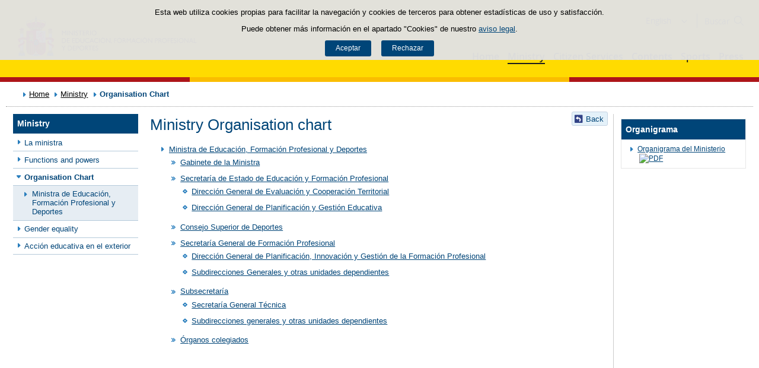

--- FILE ---
content_type: text/html;charset=UTF-8
request_url: https://www.educacionfpydeportes.gob.es/en/ministerio/organigrama.html
body_size: 12920
content:

<!DOCTYPE html>
<html lang="en">
	<head>
		

		<script id="head-gtm-cod">
			var codigosGTM = ["GTM-5NGDFBR","GTM-TCXGJB3","GTM-TMDZ6N6"];
						var publicInstance = true;
		</script>
		

		<title>Ministry Organisation chart | Ministerio de Educación, Formación Profesional y Deportes</title>

		<meta http-equiv="Content-Type" content="text/html; charset=UTF-8">
		<meta http-equiv="X-UA-Compatible" content="IE=edge" />
		
		<meta name="description" content="Organigrama del Ministerio de Educación y Formación Profesional. Organigrama del Ministerio en formato PDF.">
		<meta name="keywords" content="Organigrama, Ministerio de Educación, MEFP, Organigrama, organigrama en PDF, ">
		<meta name="viewport" content="width=device-width, initial-scale=1.0">

		<!-- INICIO - Tarjetas de RRSS -->
		<meta property="og:type" content="website" />
		<meta property="og:title" content="Ministry Organisation chart" />
		<meta property="og:description" content="Organigrama del Ministerio de Educación y Formación Profesional. Organigrama del Ministerio en formato PDF." />
		<meta name="twitter:card" content="summary_large_image" />
		<!-- FIN - Tarjetas RRSS -->

		 	<script>var mag_edit_Mode = false;</script>

			<link rel="stylesheet" href="/en/.resources/templating/base/css/estructura~2025-12-12-09-05-52-000~cache.css" media="all" />
			<link rel="stylesheet" href="/en/.resources/templating/tipografias~2025-11-03-08-40-24-000~cache.css" media="all" />
			<link rel="stylesheet" href="/en/.resources/templating/base/css/contenido~2025-11-03-08-40-10-000~cache.css" media="all" />
			<link rel="stylesheet" href="/en/.resources/templating/base/css/colorbox~2025-11-03-08-40-10-000~cache.css" media="all" />
			<link rel="stylesheet" href="/en/.resources/templating/base/css/portada~2025-11-03-08-40-10-000~cache.css" media="all" />
			<link rel="stylesheet" href="/en/.resources/templating/base/css/jquery-ui.structure.min~2025-11-03-08-40-10-000~cache.css" media="all" />
			<link rel="stylesheet" href="/en/.resources/templating/base/css/jquery-ui.theme.min~2025-11-03-08-40-10-000~cache.css" media="all" />
			<link rel="stylesheet" href="/en/.resources/templating/base/css/jquery-ui.min~2025-11-03-08-40-10-000~cache.css" media="all" />

			<script src="/en/.resources/templating/base/js/jquery.min~2025-11-03-08-40-12-000~cache.js"></script>
			<script src="/en/.resources/templating/base/js/responsive~2025-12-12-09-05-52-000~cache.js"></script>
			<script src="/en/.resources/templating/base/js/jstarget~2025-11-03-08-40-12-000~cache.js"></script>
			<script src="/en/.resources/templating/base/js/jquery.colorbox~2025-11-03-08-40-12-000~cache.js"></script>
			<script src="/en/.resources/templating/base/js/jquery.slides.min~2025-11-03-08-40-12-000~cache.js"></script>
			<script src="/en/.resources/templating/base/js/slides~2025-11-03-08-40-12-000~cache.js"></script>
			<script src="/en/.resources/templating/base/js/datepicker~2025-11-03-08-40-12-000~cache.js"></script>
			<script src="/en/.resources/templating/base/js/jquery-ui.min~2025-11-03-08-40-12-000~cache.js"></script>
			<script src="/en/.resources/templating/base/js/forms~2025-11-03-08-40-12-000~cache.js"></script>
			<script src="/en/.resources/templating/base/js/lib~2025-11-03-08-40-12-000~cache.js"></script>
			<script src="/en/.resources/templating/base/js/js.cookie~2025-11-03-08-40-12-000~cache.js"></script>
			<script src="/en/.resources/templating/base/js/gestion-cookies~2025-11-03-08-40-12-000~cache.js"></script>
			<script src="/en/.resources/templating/base/js/csld~2025-11-03-08-40-12-000~cache.js"></script>
			<script src="/en/.resources/templating/base/js/videos~2025-11-03-08-40-12-000~cache.js"></script>
			<script src="/en/.resources/templating/base/js/educaptcha~2025-12-12-09-05-52-000~cache.js"></script>
			<script src="/en/.resources/templating/mefp/js/cabecera~2025-12-03-09-53-22-000~cache.js"></script>

			<link rel="stylesheet" href="/en/.resources/templating/mefp/css/tema~2025-12-03-09-53-22-000~cache.css" media="all" />

		
		

		<script async="async" src="https://insuit.net/i4tservice/insuit-app.js"></script>

		
		<!--[if lt IE 9]>
		<script>
			document.createElement("nav");
			document.createElement("header");
			document.createElement("footer");
		</script>
		<![endif]-->
	</head>
	<!--[if lte IE 7]><body class="ie7"><![endif]-->
	<!--[if lte IE 8]><body class="ie8"><![endif]-->
	<!--[if !IE]><!--><body><!--<![endif]-->

			<div class="alertaModal" role="alertdialog" aria-label="Política de cookies">
				<div class="msg cookies oculto">
					<p>Esta web utiliza cookies propias para facilitar la navegación y cookies de terceros para obtener estadísticas de uso y satisfacción.</p>
					<p>Puede obtener más información en el apartado "Cookies" de nuestro <a rel="external" href="/en/comunes/aviso-legal.html#cookies">aviso legal</a>.</p>
					<div>
						<button type="button" id="aceptaCookies" value="Aceptar">Aceptar</button>
						<button type="button" id="rechazaCookies" value="Aceptar">Rechazar</button>
					</div>
				</div>
			</div>
		<a href="#contenedor" class="skip-link" tabindex="1">Saltar al contenido</a>
		<div id="fondo"	class=" pie-completo">
			<header>






<div id="cabecera">
	<div class="ccabecera mefp">
		<div class="logos">
			<a id="escudo" href="https://www.educacionyfp.gob.es">
				<img title="Ministerio de Educación, Formación Profesional y Deportes" alt="Escudo del Ministerio" src="/.resources/templating/mefp/img/cabecera/MEFPD.svg">
			</a>
		</div>
		<div class="lt-dcha">
			<div id="opciones">
				<div class="capa-fondo"></div>
				<div class="elementos">
					<div class="idiomas clearfix dsp-c" role="navigation" aria-label="Selector de idiomas">
														<button type="button" value="English" class="dsp-b btnIdioma" id="desplegable-idiomas" aria-haspopup="listbox" aria-expanded="false">
									<span class="current-language">English</span>
								</button>

						<ul class="clearfix dsp-d" role="listbox" arialabelledby="desplegable-idiomas" hidden>
							<li class="primero" role="option" > <a href="/ministerio/organigrama.html"> <span>Castellano</span> </a> </li>
							<li role="option" > <a href="/ca/ministerio/organigrama.html"> <span>Català</span> </a> </li>
							<li role="option" > <a href="/gl/ministerio/organigrama.html"> <span>Galego</span> </a> </li>
							<li role="option" > <a href="/eu/ministerio/organigrama.html"> <span>Euskara</span> </a> </li>
							<li role="option" > <a href="/va/ministerio/organigrama.html"> <span>Valencià</span> </a> </li>
							<li class="actual" role="option" aria-selected="true"> <span>English</span> </li>
						</ul>
					</div>

					<div id="buscador">
						<form class="external" action="//cse.google.com/cse" id="cse-search-box" target="_blank">
							<fieldset>
								<legend class="ns">Campos de búsqueda</legend>
								<input type="hidden" name="cx" value="006043202724820927248:fcyukggtlgc ">
								<button type="button" class="btnBuscador" aria-label="Cerrar buscador"></button>
								<label for="campotexto">Buscador</label>
								<input id="campotexto" class="campotexto" placeholder="Buscar" type="text" name="q">
								<input value="" class="botonbuscar" id="boton_buscar" type="submit" aria-label="Buscar">
							</fieldset>
						</form>
					</div>
				</div>
			</div>	
			<div id="navegacion">
			    <a href="#" id="btnMenu">
					<span>Menú</span>
				</a>
				<div class="global">
					<div class="encabezado">
						<div class="idiomas clearfix dsp-c" role="navigation" aria-label="Selector de idiomas">
														<button type="button" value="English" class="dsp-b btnIdioma" id="desplegable-idiomas" aria-haspopup="listbox" aria-expanded="false">
									<span class="current-language">English</span>
								</button>

						<ul class="clearfix dsp-d" role="listbox" arialabelledby="desplegable-idiomas" hidden>
							<li class="primero" role="option" > <a href="/ministerio/organigrama.html"> <span>Castellano</span> </a> </li>
							<li role="option" > <a href="/ca/ministerio/organigrama.html"> <span>Català</span> </a> </li>
							<li role="option" > <a href="/gl/ministerio/organigrama.html"> <span>Galego</span> </a> </li>
							<li role="option" > <a href="/eu/ministerio/organigrama.html"> <span>Euskara</span> </a> </li>
							<li role="option" > <a href="/va/ministerio/organigrama.html"> <span>Valencià</span> </a> </li>
							<li class="actual" role="option" aria-selected="true"> <span>English</span> </li>
						</ul>
					</div>

						<span class="cerrar">Cerrar</span>
					</div>
					<nav id="menu-superior" class="clearfix">
<ul class="dsp-d"><li><a href="/en/portada.html" >Home </a></li><li class="abierto miga"><a href="/en/ministerio.html" >Ministry </a><ul><li><a href="/en/ministerio/la-ministra.html" >La ministra </a></li><li><a href="/en/ministerio/funciones-y-competencias.html" >Functions and powers </a></li><li class="abierto seleccionado"><a href="/en/ministerio/organigrama.html" >Organisation Chart </a><ul><li class="abierto"><a href="/en/ministerio/organigrama/ministra.html" >Ministra de Educaci&oacute;n, Formaci&oacute;n Profesional y Deportes </a><ul><li><a href="/en/ministerio/organigrama/ministra/gabinete-ministra.html" >Gabinete de la Ministra </a></li><li class="abierto"><a href="/en/ministerio/organigrama/ministra/secretaria-estado-educacion.html" >Secretar&iacute;a de Estado de Educaci&oacute;n y Formaci&oacute;n Profesional </a><ul><li><a href="/en/ministerio/organigrama/ministra/secretaria-estado-educacion/dg-evaluacion-cooperacion-territorial.html" >Direcci&oacute;n General de Evaluaci&oacute;n y Cooperaci&oacute;n Territorial </a></li><li><a href="/en/ministerio/organigrama/ministra/secretaria-estado-educacion/dg-planificacion-gestion-educativa.html" >Direcci&oacute;n General de Planificaci&oacute;n y Gesti&oacute;n Educativa </a></li></ul></li><li><a href="https://www.csd.gob.es/test.php/es/csd/organizacion/estructura-y-equipo-directivo">Consejo Superior de Deportes </a></li><li class="abierto"><a href="/en/ministerio/organigrama/ministra/sg-formacion-profesional.html" >Secretar&iacute;a General de Formaci&oacute;n Profesional </a><ul><li><a href="/en/ministerio/organigrama/ministra/sg-formacion-profesional/dg-planificacion-innovacion-gestion-fp.html" >Direcci&oacute;n General de Planificaci&oacute;n, Innovaci&oacute;n y Gesti&oacute;n de la Formaci&oacute;n Profesional </a></li><li><a href="/en/ministerio/organigrama/ministra/sg-formacion-profesional/subdirecciones-generales.html" >Subdirecciones Generales y otras unidades dependientes </a></li></ul></li><li class="abierto"><a href="/en/ministerio/organigrama/ministra/subsecretaria.html" >Subsecretar&iacute;a  </a><ul><li><a href="/en/ministerio/organigrama/ministra/subsecretaria/secretaria-general-tecnica.html" >Secretar&iacute;a General T&eacute;cnica </a></li><li><a href="/en/ministerio/organigrama/ministra/subsecretaria/subdirecciones-generales.html" >Subdirecciones generales y otras unidades dependientes </a></li></ul></li><li><a href="/en/ministerio/organigrama/ministra/organismos.html" >&Oacute;rganos colegiados </a></li></ul></li></ul></li><li><a href="/en/mc/igualdad.html" rel="external">Gender equality </a></li><li><a href="/en/contenidos/ba/actividad-internacional/oficinas-centro-exterior.html">Acci&oacute;n educativa en el exterior </a></li></ul></li><li class="abierto"><a href="/en/servicios-al-ciudadano.html" >Citizen Services </a><ul><li class="abierto"><a href="/en/servicios-al-ciudadano/atencion-ciudadano.html" >Contact </a><ul><li><a href="/en/servicios-al-ciudadano/atencion-ciudadano/retirada-credenciales.html" >Retirada de credenciales de homologaci&oacute;n y convalidaci&oacute;n de t&iacute;tulos y estudios extranjeros no universitarios </a></li></ul></li><li><a href="/en/servicios-al-ciudadano/informacion-administrativa.html" >Administrative information </a></li><li class="abierto"><a href="/en/servicios-al-ciudadano/proteccion-datos.html" >Data protection </a><ul><li><a href="/en/servicios-al-ciudadano/proteccion-datos/normativa.html" >Legislation </a></li></ul></li><li class="abierto"><a href="/en/servicios-al-ciudadano/catalogo.html" >Catalogue of services </a><ul><li class="abierto"><a href="/en/servicios-al-ciudadano/catalogo/empleo-publico.html" >Public employment </a><ul><li class="abierto"><a href="/en/servicios-al-ciudadano/catalogo/empleo-publico/oposiciones-y-ofertas-empleo-temporal.html" >Public employment vacancies </a><ul><li><a href="/en/servicios-al-ciudadano/catalogo/empleo-publico/oposiciones-y-ofertas-empleo-temporal/ofertas-empleo-fijo.html" >Oposiciones </a></li><li><a href="/en/servicios-al-ciudadano/catalogo/empleo-publico/oposiciones-y-ofertas-empleo-temporal/ofertas-empleo-temporal.html" >Ofertas de empleo p&uacute;blico temporal </a></li></ul></li><li class="abierto"><a href="/en/servicios-al-ciudadano/catalogo/empleo-publico/concursos-para-funcionarios-y-laborales-fijos.html" >Concursos para funcionarios y personal laboral fijo o indefinido </a><ul><li><a href="/en/servicios-al-ciudadano/catalogo/empleo-publico/concursos-para-funcionarios-y-laborales-fijos/funcionarios-docentes-ensenanzas-no-universitarias.html" >Funcionarios docentes de ense&ntilde;anzas no universitarias </a></li><li><a href="/en/servicios-al-ciudadano/catalogo/empleo-publico/concursos-para-funcionarios-y-laborales-fijos/profesores-religion.html" >Acceso a destino con car&aacute;cter definitivo por los profesores que imparten la ense&ntilde;anza de la religi&oacute;n, contratados con car&aacute;cter indefinido por el Ministerio </a></li><li><a href="/en/servicios-al-ciudadano/catalogo/empleo-publico/concursos-para-funcionarios-y-laborales-fijos/concursos-funcionarios-general-especifico.html" >Concursos de traslados para personal funcionario. General y espec&iacute;fico </a></li></ul></li><li class="abierto"><a href="/en/servicios-al-ciudadano/catalogo/empleo-publico/convocatoria-libre-designacion.html" >Convocatorias por libre designaci&oacute;n de puestos </a><ul><li><a href="/en/servicios-al-ciudadano/catalogo/empleo-publico/convocatoria-libre-designacion/convocatoria-libre-designacion-personal-directivo.html" >Convocatorias por libre designaci&oacute;n de puestos de personal directivo  </a></li></ul></li></ul></li><li class="abierto"><a href="/en/servicios-al-ciudadano/catalogo/estudiantes.html" >Para estudiantes </a><ul><li class="abierto"><a href="/en/servicios-al-ciudadano/catalogo/estudiantes/becas-ayudas.html" >Grants and financial aid </a><ul><li><a href="/en/servicios-al-ciudadano/catalogo/estudiantes/becas-ayudas/para-estudiar.html" >Education grants </a></li><li><a href="/en/servicios-al-ciudadano/catalogo/estudiantes/becas-ayudas/extraescolares.html" >Extracurricular activities </a></li><li><a href="/en/servicios-al-ciudadano/catalogo/estudiantes/becas-ayudas/practicas-empresas-organismos.html" >Training internships in companies and organisations </a></li></ul></li><li class="abierto"><a href="/en/servicios-al-ciudadano/catalogo/estudiantes/admision-matriculacion-pruebas-acceso.html" >Admisi&oacute;n, matriculaci&oacute;n y pruebas de acceso </a><ul><li><a href="/en/servicios-al-ciudadano/catalogo/estudiantes/admision-matriculacion-pruebas-acceso/admision-en-centros-en-exterior.html" >Admisi&oacute;n y matriculaci&oacute;n de alumnos/as en los Centros de Titularidad del Estado Espa&ntilde;ol en el exterior </a></li><li><a href="/en/servicios-al-ciudadano/catalogo/estudiantes/admision-matriculacion-pruebas-acceso/admision-alunmos-fp-ceuta-melilla-cidead.html" >Admisi&oacute;n de alumnos/as para estudios de Formaci&oacute;n Profesional en los centros p&uacute;blicos de las ciudades de Ceuta y Melilla, as&iacute; como en el CIDEAD </a></li><li><a href="/en/servicios-al-ciudadano/catalogo/estudiantes/admision-matriculacion-pruebas-acceso/pruebas-acceso-fp.html" >Pruebas de acceso a ciclos formativos de grado medio y grado superior en el &aacute;mbito de gesti&oacute;n del Ministerio de Educaci&oacute;n, Formaci&oacute;n Profesional y Deportes </a></li><li><a href="/en/servicios-al-ciudadano/catalogo/estudiantes/admision-matriculacion-pruebas-acceso/adscripcion-alumnos-ceuta.html" >Adscripci&oacute;n de alumnos/as en los centros p&uacute;blicos y privados concertados de la ciudad de Ceuta </a></li><li><a href="/en/servicios-al-ciudadano/catalogo/estudiantes/admision-matriculacion-pruebas-acceso/prueba-libre-bachiller.html" >Prueba libre para la obtenci&oacute;n del t&iacute;tulo de Bachillerato </a></li></ul></li><li><a href="/en/servicios-al-ciudadano/catalogo/estudiantes/donde-estudiar.html" >D&oacute;nde estudiar </a></li><li class="abierto"><a href="/en/servicios-al-ciudadano/catalogo/estudiantes/premios.html" >Premios </a><ul><li><a href="/en/servicios-al-ciudadano/catalogo/estudiantes/premios/no-universitarios.html" >No universitarios </a></li></ul></li></ul></li><li class="abierto"><a href="/en/servicios-al-ciudadano/catalogo/profesorado.html" >Para profesorado, investigadores y titulados </a><ul><li class="abierto"><a href="/en/servicios-al-ciudadano/catalogo/profesorado/profesorado-no-universitario.html" >Profesorado de ense&ntilde;anzas no universitarias </a><ul><li><a href="/en/servicios-al-ciudadano/catalogo/profesorado/profesorado-no-universitario/becas-ayudas.html" >Becas y ayudas </a></li><li><a href="/en/servicios-al-ciudadano/catalogo/profesorado/profesorado-no-universitario/concursos-de-traslados.html" >Concursos de traslados y m&eacute;ritos de funcionarios docentes de ense&ntilde;anzas no universitarias </a></li><li><a href="/en/servicios-al-ciudadano/catalogo/profesorado/profesorado-no-universitario/cursos-y-jornadas.html" >Cursos y jornadas </a></li><li><a href="/en/servicios-al-ciudadano/catalogo/profesorado/profesorado-no-universitario/registro-actividades-formacion.html" >Reconocimiento, registro de actividades de formaci&oacute;n y consolidaci&oacute;n complemento espec&iacute;fico directores/as de centros docentes p&uacute;blicos </a></li><li><a href="/en/servicios-al-ciudadano/catalogo/profesorado/profesorado-no-universitario/premios.html" >Premios </a></li><li><a href="/en/servicios-al-ciudadano/catalogo/profesorado/profesorado-no-universitario/reconocimiento-servicios-previos.html" >Solicitud de Reconocimiento de Servicios Previos (Anexo I), Servicios Prestados, Trienios y Sexenios </a></li></ul></li><li class="abierto"><a href="/en/servicios-al-ciudadano/catalogo/profesorado/profesorado-universitario.html" >Profesorado de ense&ntilde;anzas universitarias, investigadores y con titulaci&oacute;n universitaria </a><ul><li><a href="/en/servicios-al-ciudadano/catalogo/profesorado/profesorado-universitario/becas-ayudas.html" >Becas y ayudas </a></li><li><a href="/en/servicios-al-ciudadano/catalogo/profesorado/profesorado-universitario/sexenios.html" >Sexenios </a></li></ul></li><li class="abierto"><a href="/en/servicios-al-ciudadano/catalogo/profesorado/convocatorias-para-el-extranjero.html" >Convocatorias para espa&ntilde;oles en el extranjero </a><ul><li><a href="/en/servicios-al-ciudadano/catalogo/profesorado/convocatorias-para-el-extranjero/becas-investigacion-profesores-de-frances-embajada.html" >Becas de investigaci&oacute;n para profesores espa&ntilde;oles de franc&eacute;s, ofrecidas por la Embajada de Francia en Espa&ntilde;a </a></li></ul></li><li class="abierto"><a href="/en/servicios-al-ciudadano/catalogo/profesorado/convocatorias-para-extranjeros.html" >Convocatorias para extranjeros </a><ul><li><a href="/en/servicios-al-ciudadano/catalogo/profesorado/convocatorias-para-extranjeros/europrof.html" >Programa Europrof: capacitaci&oacute;n ling&uuml;&iacute;stica y pedag&oacute;gica en espa&ntilde;ol para el profesorado extranjero que ejerce en el exterior </a></li></ul></li></ul></li><li class="abierto"><a href="/en/servicios-al-ciudadano/catalogo/centros-docentes.html" >Para centros docentes </a><ul><li class="abierto"><a href="/en/servicios-al-ciudadano/catalogo/centros-docentes/becas-ayudas-subvenciones.html" >Becas y ayudas </a><ul><li><a href="/en/servicios-al-ciudadano/catalogo/centros-docentes/becas-ayudas-subvenciones/no-universitarios.html" >Centros no universitarios </a></li></ul></li><li class="abierto"><a href="/en/servicios-al-ciudadano/catalogo/centros-docentes/premios.html" >Premios </a><ul><li><a href="/en/servicios-al-ciudadano/catalogo/centros-docentes/premios/sello-vida-saludable.html" >Distintivo de calidad de centros docentes &quot;Sello Vida Saludable&quot; </a></li><li><a href="/en/servicios-al-ciudadano/catalogo/centros-docentes/premios/una-constitucion-para-todos.html" >Concurso Nacional  &laquo;Una Constituci&oacute;n para todos&raquo; </a></li><li><a href="/en/servicios-al-ciudadano/catalogo/centros-docentes/premios/premios-nacionales-educacion-entidades.html" >Premios Nacionales de Educaci&oacute;n a entidades </a></li><li><a href="/en/servicios-al-ciudadano/catalogo/centros-docentes/premios/premios-nacionales-educacion-centros-docentes.html" >Concurso Nacional de Buenas Pr&aacute;cticas en centros docentes </a></li><li><a href="/en/servicios-al-ciudadano/catalogo/centros-docentes/premios/premios-coros-escolares.html" >Concurso Nacional de Coros Escolares en las ense&ntilde;anzas no universitarias </a></li><li><a href="/en/servicios-al-ciudadano/catalogo/centros-docentes/premios/buenas-practicas-entidades.html" >Concurso Nacional de Buenas Pr&aacute;cticas de entidades </a></li><li><a href="/en/servicios-al-ciudadano/catalogo/centros-docentes/premios/premios-alianza-steam.html" >Premios Alianza STEAM </a></li><li><a href="/en/servicios-al-ciudadano/catalogo/centros-docentes/premios/premios-club-lectura.html" >Premios a Planes de Lectura escolares </a></li><li><a href="/en/servicios-al-ciudadano/catalogo/centros-docentes/premios/premios-bienestar-emocional.html" >Premios de bienestar emocional en el &aacute;mbito educativo </a></li><li><a href="/en/servicios-al-ciudadano/catalogo/centros-docentes/premios/reconocimiento-centros-sostenibles.html" >Reconocimiento a Centros Educativos Sostenibles </a></li><li><a href="/en/servicios-al-ciudadano/catalogo/centros-docentes/premios/premios-irene.html" >Premios Irene </a></li><li><a href="/en/servicios-al-ciudadano/catalogo/centros-docentes/premios/concurso-nacional-vivir-sentir-contar-demo50.html" >Concurso Escolar Nacional &laquo;Vivir, Sentir y Contar la Democracia: Espa&ntilde;a en libertad. 50 a&ntilde;os </a></li><li><a href="/en/servicios-al-ciudadano/catalogo/centros-docentes/premios/libreria-premios-miguel-hernandez.html" >Resoluciones de a&ntilde;os anteriores </a></li></ul></li><li class="abierto"><a href="/en/servicios-al-ciudadano/catalogo/centros-docentes/servicios-generales.html" >Servicios generales </a><ul><li><a href="/en/servicios-al-ciudadano/catalogo/centros-docentes/servicios-generales/centros-privados-autorizacion-apertura.html" >Autorizaci&oacute;n de apertura y funcionamiento de Centros Privados. </a></li><li><a href="/en/servicios-al-ciudadano/catalogo/centros-docentes/servicios-generales/centros-privados-modificacion-autorizacion.html" >Modificaciones de la autorizaci&oacute;n de centros docentes privados. </a></li><li><a href="/en/servicios-al-ciudadano/catalogo/centros-docentes/servicios-generales/centros-privados-extincion-autorizacion.html" >Extinci&oacute;n de la autorizaci&oacute;n de centros docentes privados. </a></li><li><a href="/en/servicios-al-ciudadano/catalogo/centros-docentes/servicios-generales/centros-privados-conciertos-renovacion-cuatrienal.html" >Renovaci&oacute;n de los conciertos educativos. </a></li><li><a href="/en/servicios-al-ciudadano/catalogo/centros-docentes/servicios-generales/centros-privados-conciertos-modificaciones-anuales.html" >Modificaciones anuales de los conciertos. </a></li><li><a href="/en/servicios-al-ciudadano/catalogo/centros-docentes/servicios-generales/red-estatal-centros.html" >Red Estatal de Centros de Capacitaci&oacute;n Digital en entidades locales </a></li></ul></li></ul></li><li class="abierto"><a href="/en/servicios-al-ciudadano/catalogo/organizaciones-fundaciones-empresas.html" >Para organizaciones, fundaciones y empresas </a><ul><li class="abierto"><a href="/en/servicios-al-ciudadano/catalogo/organizaciones-fundaciones-empresas/ayudas-subvenciones.html" >Ayudas y subvenciones </a><ul><li><a href="/en/servicios-al-ciudadano/catalogo/organizaciones-fundaciones-empresas/ayudas-subvenciones/subvenciones-acciones-formativas-cncp-estatal.html" >Subvenciones para la financiaci&oacute;n de acciones formativas vinculadas al Cat&aacute;logo Nacional de Cualificaciones Profesionales de &aacute;mbito estatal, dirigidas a personas trabajadoras </a></li><li><a href="/en/servicios-al-ciudadano/catalogo/organizaciones-fundaciones-empresas/ayudas-subvenciones/subvenciones-acciones-formativas-transporte.html" >Subvenciones acciones formativas transporte y log&iacute;stica </a></li><li><a href="/en/servicios-al-ciudadano/catalogo/organizaciones-fundaciones-empresas/ayudas-subvenciones/compensacion-desigualdades-ceuta-melilla.html" >Subvenciones para actividades de compensaci&oacute;n de desigualdades Ceuta y Melilla </a></li><li><a href="/en/servicios-al-ciudadano/catalogo/organizaciones-fundaciones-empresas/ayudas-subvenciones/ayudas-fomento-negociacion-colectiva.html" >Ayudas destinadas a fomentar la negociaci&oacute;n colectiva en el &aacute;mbito de la ense&ntilde;anza privada sostenida total o parcialmente con fondos p&uacute;blicos </a></li><li><a href="/en/servicios-al-ciudadano/catalogo/organizaciones-fundaciones-empresas/ayudas-subvenciones/compensacion-desigualdades-educacion.html" >Subvenciones a entidades para compensaci&oacute;n de desigualdades en educaci&oacute;n </a></li><li><a href="/en/servicios-al-ciudadano/catalogo/organizaciones-fundaciones-empresas/ayudas-subvenciones/adultos-necesidades-educativas-especiales.html" >Subvenciones para la atenci&oacute;n educativa de personas adultas con necesidades educativas especiales </a></li><li><a href="/en/servicios-al-ciudadano/catalogo/organizaciones-fundaciones-empresas/ayudas-subvenciones/tic-alumnado-necesidades-educativas-especiales.html" >Subvenciones uso Tecnolog&iacute;as de la Informaci&oacute;n y de la Comunicaci&oacute;n para alumnado con necesidades educativas especiales </a></li><li><a href="/en/servicios-al-ciudadano/catalogo/organizaciones-fundaciones-empresas/ayudas-subvenciones/formacion-poblacion-activa-recualificacion.html" >Ayudas para la formaci&oacute;n de cualificaci&oacute;n y recualificaci&oacute;n de la poblaci&oacute;n activa, vinculada prioritariamente a cualificaciones profesionales en sectores estrat&eacute;gicos y mejora de las capacidades para la transici&oacute;n ecol&oacute;gica, destinada a empresas, asociaciones empresariales y entidades sin &aacute;nimo lucro </a></li><li><a href="/en/servicios-al-ciudadano/catalogo/organizaciones-fundaciones-empresas/ayudas-subvenciones/acciones-formativas-personas-trabajadoras.html" >Subvenciones para la financiaci&oacute;n de acciones formativas vinculadas al Cat&aacute;logo Nacional de Cualificaciones Profesionales de &aacute;mbito estatal, dirigidas a personas trabajadoras </a></li><li><a href="/en/servicios-al-ciudadano/catalogo/organizaciones-fundaciones-empresas/ayudas-subvenciones/programas-formativos-colectivos-necesidades-especificas.html" >Subvenciones para el desarrollo de otros programas formativos en el &aacute;mbito de la Formaci&oacute;n Profesional en las Ciudades Aut&oacute;nomas de Ceuta y Melilla </a></li><li><a href="/en/servicios-al-ciudadano/catalogo/organizaciones-fundaciones-empresas/ayudas-subvenciones/subvenciones-empresas-circenses.html" >Subvenciones a empresas circenses </a></li><li><a href="/en/servicios-al-ciudadano/catalogo/organizaciones-fundaciones-empresas/ayudas-subvenciones/aula-mentor-creacion.html" >Ayudas a la creaci&oacute;n de Aulas Mentor en el marco del Programa de formaci&oacute;n abierta &quot;Aula Mentor&quot; </a></li><li><a href="/en/servicios-al-ciudadano/catalogo/organizaciones-fundaciones-empresas/ayudas-subvenciones/subvenciones-sindicatos-profesorado-no-universitario.html" >Subvenciones a organizaciones sindicales docentes de la escuela p&uacute;blica no universitaria </a></li><li><a href="/en/servicios-al-ciudadano/catalogo/organizaciones-fundaciones-empresas/ayudas-subvenciones/federaciones-padres-madres-alumnos.html" >Ayudas destinadas a las Confederaciones y Federaciones de Asociaciones de Madres y Padres de alumnos </a></li><li><a href="/en/servicios-al-ciudadano/catalogo/organizaciones-fundaciones-empresas/ayudas-subvenciones/subvencion-corporacion-rtve-aventura-saber.html" >Subvenci&oacute;n a la Corporaci&oacute;n de Radio y Televisi&oacute;n Espa&ntilde;ola, S.A. para la emisi&oacute;n de &quot;La aventura del saber&quot; </a></li><li><a href="/en/servicios-al-ciudadano/catalogo/organizaciones-fundaciones-empresas/ayudas-subvenciones/subvencion-corporacion-rtve-aprendermos-clan.html" >Subvenci&oacute;n a la Corporaci&oacute;n de Radio y Televisi&oacute;n Espa&ntilde;ola, S.A. para la emisi&oacute;n de &quot;Aprendemos en Clan&quot; </a></li><li><a href="/en/servicios-al-ciudadano/catalogo/organizaciones-fundaciones-empresas/ayudas-subvenciones/plan-trabajo-anual.html" >Plan de Trabajo Anual de los Centros de Referencia Nacional en el &aacute;mbito de la Formaci&oacute;n Profesional. </a></li><li><a href="/en/servicios-al-ciudadano/catalogo/organizaciones-fundaciones-empresas/ayudas-subvenciones/concesion-directa-subvenciones-see.html" >Concesi&oacute;n directa de diversas subvenciones en el &aacute;mbito de la Secretar&iacute;a de Estado de Educaci&oacute;n del Ministerio de Educaci&oacute;n, Formaci&oacute;n Profesional y Deportes </a></li></ul></li><li class="abierto"><a href="/en/servicios-al-ciudadano/catalogo/organizaciones-fundaciones-empresas/organizaciones.html" >Asociaciones </a><ul><li><a href="/en/servicios-al-ciudadano/catalogo/organizaciones-fundaciones-empresas/organizaciones/establecimiento-convenios-con-entidades.html" >Establecimiento de convenios entre el Ministerio y las entidades colaboradoras  </a></li><li><a href="/en/servicios-al-ciudadano/catalogo/organizaciones-fundaciones-empresas/organizaciones/renovacion-convenios-plan-formacion.html" >Presentaci&oacute;n de Planes de Formaci&oacute;n  </a></li><li><a href="/en/servicios-al-ciudadano/catalogo/organizaciones-fundaciones-empresas/organizaciones/reconocimiento-por-resolucion.html" >Solicitud de reconocimiento de actividades de formaci&oacute;n permanente por resoluci&oacute;n </a></li><li><a href="/en/servicios-al-ciudadano/catalogo/organizaciones-fundaciones-empresas/organizaciones/convenio-instituciones-penitenciarias.html" >Gesti&oacute;n de acciones formativas de certificados profesionales en el marco del convenio entre el Ministerio de Educaci&oacute;n, Formaci&oacute;n Profesional y Deportes, y la Entidad Estatal de Derecho P&uacute;blico Trabajo Penitenciario y Formaci&oacute;n para el Empleo para el desarrollo de las acciones de formaci&oacute;n profesional para el empleo de las personas en situaci&oacute;n de privaci&oacute;n de libertad </a></li><li><a href="/en/servicios-al-ciudadano/catalogo/organizaciones-fundaciones-empresas/organizaciones/convenio-ministerio-defensa.html" >Gesti&oacute;n de acciones formativas de Certificados Profesionales en el marco del Acuerdo entre el Ministerio de Educaci&oacute;n, Formaci&oacute;n Profesional y Deportes y el Ministerio de Defensa para la formaci&oacute;n profesional y el empleo de los militares de tropa y mariner&iacute;a </a></li></ul></li><li class="abierto"><a href="/en/servicios-al-ciudadano/catalogo/organizaciones-fundaciones-empresas/empresas.html" >Empresas </a><ul><li><a href="/en/servicios-al-ciudadano/catalogo/organizaciones-fundaciones-empresas/empresas/reconocimiento-acreditacion-proyectos-fp.html" >Reconocimiento y expedici&oacute;n de acreditaci&oacute;n de proyectos de inter&eacute;s singular para la formaci&oacute;n profesional elaborados y presentados por las empresas, organismos y entidades. </a></li><li><a href="/en/servicios-al-ciudadano/catalogo/organizaciones-fundaciones-empresas/empresas/inclusion-recursos-formato-digital-catalogo-general-pago.html" >Recursos digitales en el &ldquo;Cat&aacute;logo de Recursos Educativos de pago: Punto Neutro </a></li><li><a href="/en/servicios-al-ciudadano/catalogo/organizaciones-fundaciones-empresas/empresas/convocatoria-editores-desarrolladores-contenidos-digitales-catalogo-general-pago.html" >Convocatoria para su inclusi&oacute;n en el Cat&aacute;logo General de Recursos Educativos de Pago: Punto Neutro </a></li></ul></li></ul></li><li class="abierto"><a href="/en/servicios-al-ciudadano/catalogo/varios.html" >Quejas y sugerencias, consulta electr&oacute;nica, publicaciones, verificaci&oacute;n de documentos y protecci&oacute;n de datos </a><ul><li><a href="/en/servicios-al-ciudadano/catalogo/varios/quejas-sugerencias.html" >Quejas y sugerencias  </a></li><li><a href="/en/servicios-al-ciudadano/catalogo/varios/informacion-y-consultas-electronicas.html" >Consulta electr&oacute;nica </a></li><li><a href="/en/servicios-al-ciudadano/catalogo/varios/comercio-electronico-publicaciones.html" >Comercio electr&oacute;nico de publicaciones </a></li><li><a href="/en/servicios-al-ciudadano/catalogo/varios/comprobacion-documentos-csv.html" >Verificaci&oacute;n de documentos con c&oacute;digo seguro (CSV) </a></li><li><a href="/en/servicios-al-ciudadano/catalogo/varios/proteccion-datos.html" >Ejercicio de los derechos de protecci&oacute;n de datos personales </a></li></ul></li><li class="abierto"><a href="/en/servicios-al-ciudadano/catalogo/recursos-reclamaciones-revision.html" >Recursos, reclamaciones y revisi&oacute;n de actos </a><ul><li><a href="/en/servicios-al-ciudadano/catalogo/recursos-reclamaciones-revision/reclamacion-responsabilidad-patrimonial.html" >Responsabilidad patrimonial </a></li><li><a href="/en/servicios-al-ciudadano/catalogo/recursos-reclamaciones-revision/recurso-alzada.html" >Recurso de alzada </a></li><li><a href="/en/servicios-al-ciudadano/catalogo/recursos-reclamaciones-revision/recurso-extraordinario-revision.html" >Recurso extraordinario de revisi&oacute;n. </a></li><li><a href="/en/servicios-al-ciudadano/catalogo/recursos-reclamaciones-revision/recurso-potestativo-reposicion.html" >Recurso potestativo de reposici&oacute;n </a></li><li><a href="/en/servicios-al-ciudadano/catalogo/recursos-reclamaciones-revision/revision-disposiciones-actos-nulos.html" >Revisi&oacute;n de disposiciones y actos nulos </a></li><li><a href="/en/servicios-al-ciudadano/catalogo/recursos-reclamaciones-revision/derecho-peticion.html" >Derecho de petici&oacute;n </a></li></ul></li></ul></li><li><a href="/en/servicios-al-ciudadano/registros.html" >Registers </a></li><li><a href="https://sede.educacion.gob.es/portada.html">Electronic office </a></li><li><a href="/en/servicios-al-ciudadano/becas-ayudas.html" >Grants, aids, subsidies and prizes </a></li><li class="abierto"><a href="/en/servicios-al-ciudadano/archivo-central.html" >Central Archive </a><ul><li class="abierto"><a href="/en/servicios-al-ciudadano/archivo-central/presentacion.html" >Presentaci&oacute;n </a><ul><li><a href="/en/servicios-al-ciudadano/archivo-central/presentacion/historia.html" >Historia </a></li><li><a href="/en/servicios-al-ciudadano/archivo-central/presentacion/edificio.html" >Edificio </a></li></ul></li><li class="abierto"><a href="/en/servicios-al-ciudadano/archivo-central/servicios.html" >Servicios </a><ul><li><a href="/en/servicios-al-ciudadano/archivo-central/servicios/consulta.html" >Consultas </a></li><li><a href="/en/servicios-al-ciudadano/archivo-central/servicios/servicio-reprografia.html" >Reproducci&oacute;n de documentaci&oacute;n </a></li><li><a href="/en/servicios-al-ciudadano/archivo-central/servicios/cita-documentos.html" >Utilizaci&oacute;n de las reproducciones de documentos de archivo </a></li><li><a href="/en/servicios-al-ciudadano/archivo-central/servicios/visitas-guiadas.html" >Visitas guiadas </a></li></ul></li><li><a href="/en/servicios-al-ciudadano/archivo-central/cuadro-clasificacion-fondos.html" >Cuadro de clasificaci&oacute;n </a></li><li class="abierto"><a href="/en/servicios-al-ciudadano/archivo-central/materiales-historia-educacion.html" >Materiales para la historia de la educaci&oacute;n </a><ul><li><a href="/en/servicios-al-ciudadano/archivo-central/materiales-historia-educacion/siglo-xix-1.html" >El siglo XIX: de la Direcci&oacute;n General de Estudios al Ministerio de Comercio, Instrucci&oacute;n y Obras P&uacute;blicas (1812-1847) </a></li><li><a href="/en/servicios-al-ciudadano/archivo-central/materiales-historia-educacion/siglo-xix-2.html" >Segunda mitad del siglo XIX </a></li><li><a href="/en/servicios-al-ciudadano/archivo-central/materiales-historia-educacion/siglo-xx.html" >Siglo XX: El Ministerio de Educaci&oacute;n hasta finales de la Guerra Civil (1900-1939) </a></li><li><a href="/en/servicios-al-ciudadano/archivo-central/materiales-historia-educacion/bibliografia.html" >Bibliograf&iacute;a </a></li><li><a href="/en/servicios-al-ciudadano/archivo-central/materiales-historia-educacion/enlaces-recomendados.html" >Enlaces recomendados </a></li><li><a href="/en/servicios-al-ciudadano/archivo-central/materiales-historia-educacion/dg-archivos-y-bibliotecas.html" >Direcci&oacute;n General de Archivos y Bibliotecas </a></li><li class="abierto"><a href="/en/servicios-al-ciudadano/archivo-central/materiales-historia-educacion/formacion-profesional.html" >Formaci&oacute;n Profesional </a><ul><li><a href="/en/servicios-al-ciudadano/archivo-central/materiales-historia-educacion/formacion-profesional/educacion-profesional.html" >Educaci&oacute;n Profesional </a></li><li><a href="/en/servicios-al-ciudadano/archivo-central/materiales-historia-educacion/formacion-profesional/escuela-central-artes-y-oficios.html" >La Escuela Central de Artes y Oficios </a></li><li><a href="/en/servicios-al-ciudadano/archivo-central/materiales-historia-educacion/formacion-profesional/periodo-1900-1936.html" >Periodo 1900-1936 </a></li></ul></li></ul></li><li class="abierto"><a href="/en/servicios-al-ciudadano/archivo-central/exposiciones-virtuales.html" >Exposiciones virtuales </a><ul><li><a href="/en/servicios-al-ciudadano/archivo-central/exposiciones-virtuales/mision-cultural-aliste.html" >Misi&oacute;n Cultural en Campo de Aliste (Zamora) </a></li><li class="abierto"><a href="/en/servicios-al-ciudadano/archivo-central/exposiciones-virtuales/mision-cultural-viana-del-bollo.html" >Misi&oacute;n Cultural en Viana do Bolo (Ourense) </a><ul><li><a href="/en/servicios-al-ciudadano/archivo-central/exposiciones-virtuales/mision-cultural-viana-del-bollo/memoria-grafica-de-viana.html" >Memoria gr&aacute;fica de la Misi&oacute;n Cultural en Viana do Bolo (Ourense) </a></li></ul></li><li><a href="/en/servicios-al-ciudadano/archivo-central/exposiciones-virtuales/mision-cultural-madrid.html" >Misi&oacute;n Cultural en Madrid </a></li><li><a href="/en/servicios-al-ciudadano/archivo-central/exposiciones-virtuales/memoria.html" >Memoria del Patronato del Archivo Hist&oacute;rico Nacional. A&ntilde;o 1946 </a></li><li><a href="/en/servicios-al-ciudadano/archivo-central/exposiciones-virtuales/mision-cultural-campo-gibraltar.html" >Misi&oacute;n Cultural en Campo de Gibraltar (C&aacute;diz) </a></li><li><a href="/en/servicios-al-ciudadano/archivo-central/exposiciones-virtuales/mision-cultura-cadiz.html" >Misi&oacute;n Cultural en C&aacute;diz </a></li><li><a href="/en/servicios-al-ciudadano/archivo-central/exposiciones-virtuales/mision-venta-cardenas.html" >Misi&oacute;n Cultural en Venta de C&aacute;rdenas (Ciudad Real) </a></li><li><a href="/en/servicios-al-ciudadano/archivo-central/exposiciones-virtuales/mision-la-chanca.html" >Misi&oacute;n Cultural en La Chanca (Almer&iacute;a) </a></li><li><a href="/en/servicios-al-ciudadano/archivo-central/exposiciones-virtuales/arreglo-escolar.html" >Arreglo escolar de la provincia de Castell&oacute;n </a></li></ul></li></ul></li><li class="abierto"><a href="/en/servicios-al-ciudadano/publicaciones-biblioteca.html" >Publications and libraries </a><ul><li><a href="/en/servicios-al-ciudadano/publicaciones-biblioteca/boletin-oficial.html" >Bolet&iacute;n oficial </a></li><li><a href="/en/servicios-al-ciudadano/publicaciones-biblioteca/distribuidoras.html" >Distribuidoras </a></li><li><a href="/en/servicios-al-ciudadano/publicaciones-biblioteca/punto-venta.html" >Puntos de venta </a></li><li><a href="/en/servicios-al-ciudadano/publicaciones-biblioteca/licencia-pago-por-uso.html" >Licencia de pago por uso </a></li><li><a href="/en/servicios-al-ciudadano/publicaciones-biblioteca/biblioteca.html" >Inicio </a></li><li><a href="/en/servicios-al-ciudadano/publicaciones-biblioteca/programas-editoriales.html" >Programas editoriales </a></li></ul></li><li class="abierto"><a href="/en/servicios-al-ciudadano/estadisticas.html" >Statistics </a><ul><li><a href="/en/servicios-al-ciudadano/estadisticas/ultimas.html" >&Uacute;ltimas estad&iacute;sticas publicadas </a></li><li class="abierto"><a href="/en/servicios-al-ciudadano/estadisticas/no-universitaria.html" >Ense&ntilde;anzas no universitarias </a><ul><li class="abierto"><a href="/en/servicios-al-ciudadano/estadisticas/no-universitaria/alumnado.html" >Alumnado </a><ul><li><a href="/en/servicios-al-ciudadano/estadisticas/no-universitaria/alumnado/matriculado.html" >Alumnado matriculado </a></li><li><a href="/en/servicios-al-ciudadano/estadisticas/no-universitaria/alumnado/resultados.html" >Resultados acad&eacute;micos </a></li><li><a href="/en/servicios-al-ciudadano/estadisticas/no-universitaria/alumnado/fp.html" >Formaci&oacute;n Profesional </a></li><li><a href="/en/servicios-al-ciudadano/estadisticas/no-universitaria/alumnado/lenextran.html" >Lenguas extranjeras </a></li><li><a href="/en/servicios-al-ciudadano/estadisticas/no-universitaria/alumnado/apoyo.html" >Necesidades de apoyo educativo </a></li><li><a href="/en/servicios-al-ciudadano/estadisticas/no-universitaria/alumnado/segui-bach.html" >Seguimiento educativo del Bachillerato </a></li></ul></li><li class="abierto"><a href="/en/servicios-al-ciudadano/estadisticas/no-universitaria/profesorado.html" >Profesorado y otro personal </a><ul><li><a href="/en/servicios-al-ciudadano/estadisticas/no-universitaria/profesorado/estadistica.html" >Profesorado y otro personal </a></li><li><a href="/en/servicios-al-ciudadano/estadisticas/no-universitaria/profesorado/movilidad.html" >Movilidad del profesorado </a></li></ul></li><li class="abierto"><a href="/en/servicios-al-ciudadano/estadisticas/no-universitaria/centros.html" >Centros </a><ul><li><a href="/en/servicios-al-ciudadano/estadisticas/no-universitaria/centros/centrosyunid.html" >Centros y servicios educativos </a></li><li><a href="/en/servicios-al-ciudadano/estadisticas/no-universitaria/centros/tic.html" >Tecnolog&iacute;a de la informaci&oacute;n y la comunicaci&oacute;n  </a></li><li><a href="/en/servicios-al-ciudadano/estadisticas/no-universitaria/centros/bibliotecas.html" >Bibliotecas escolares </a></li></ul></li></ul></li><li><a href="/en/servicios-al-ciudadano/estadisticas/fp.html" >Formaci&oacute;n Profesional </a></li><li><a href="https://www.universidades.gob.es/catalogo-de-datos/">Statistics and Reports </a></li><li class="abierto"><a href="/en/servicios-al-ciudadano/estadisticas/economicas.html" >Recursos econ&oacute;micos </a><ul><li class="abierto"><a href="/en/servicios-al-ciudadano/estadisticas/economicas/gasto.html" >Gasto p&uacute;blico en educaci&oacute;n </a><ul><li><a href="/en/servicios-al-ciudadano/estadisticas/economicas/gasto/2023.html" >A&ntilde;o 2023 </a></li><li><a href="/en/servicios-al-ciudadano/estadisticas/economicas/gasto/series.html" >Principales series (1992 a 2023) </a></li><li><a href="/en/servicios-al-ciudadano/estadisticas/economicas/gasto/anteriores.html" >A&ntilde;os anteriores (1999 a 2022) </a></li></ul></li><li class="abierto"><a href="/en/servicios-al-ciudadano/estadisticas/economicas/becas.html" >Becas y ayudas al estudio </a><ul><li><a href="/en/servicios-al-ciudadano/estadisticas/economicas/becas/2023-2024.html" >Curso 2023-2024 </a></li><li><a href="/en/servicios-al-ciudadano/estadisticas/economicas/becas/2022-2023.html" >Curso 2022-2023 </a></li><li><a href="/en/servicios-al-ciudadano/estadisticas/economicas/becas/2021-2022.html" >Curso 2021-2022 </a></li><li><a href="/en/servicios-al-ciudadano/estadisticas/economicas/becas/2020-2021.html" >Curso 2020-2021  </a></li><li><a href="/en/servicios-al-ciudadano/estadisticas/economicas/becas/2019-2020.html" >Curso 2019-2020 </a></li><li><a href="/en/servicios-al-ciudadano/estadisticas/economicas/becas/2018-2019.html" >Curso 2018-2019 </a></li><li><a href="/en/servicios-al-ciudadano/estadisticas/economicas/becas/2017-2018.html" >Curso 2017-2018 </a></li><li><a href="/en/servicios-al-ciudadano/estadisticas/economicas/becas/2016-2017.html" >Curso 2016-2017 </a></li><li><a href="/en/servicios-al-ciudadano/estadisticas/economicas/becas/2015-2016.html" >Curso 2015-2016 </a></li><li><a href="/en/servicios-al-ciudadano/estadisticas/economicas/becas/2014-2015.html" >Curso 2014-2015 </a></li><li><a href="/en/servicios-al-ciudadano/estadisticas/economicas/becas/2013-2014.html" >Curso 2013-2014 </a></li><li><a href="/en/servicios-al-ciudadano/estadisticas/economicas/becas/2012-2013.html" >Curso 2012-2013 </a></li><li><a href="/en/servicios-al-ciudadano/estadisticas/economicas/becas/2011-2012.html" >Curso 2011-2012 </a></li><li><a href="/en/servicios-al-ciudadano/estadisticas/economicas/becas/2010-2011.html" >Curso 2010-2011 </a></li><li><a href="/en/servicios-al-ciudadano/estadisticas/economicas/becas/2009-2010.html" >Curso 2009-2010 </a></li><li><a href="/en/servicios-al-ciudadano/estadisticas/economicas/becas/2008-2009.html" >Curso 2008-2009 </a></li><li><a href="/en/servicios-al-ciudadano/estadisticas/economicas/becas/2007-2008.html" >Curso 2007-2008 </a></li><li><a href="/en/servicios-al-ciudadano/estadisticas/economicas/becas/2006-2007.html" >Curso 2006-2007 </a></li><li><a href="/en/servicios-al-ciudadano/estadisticas/economicas/becas/2005-2006.html" >Curso 2005-2006 </a></li><li><a href="/en/servicios-al-ciudadano/estadisticas/economicas/becas/2004-2005.html" >Curso 2004-2005 </a></li><li><a href="/en/servicios-al-ciudadano/estadisticas/economicas/becas/2003-2004.html" >Curso 2003-2004 </a></li><li><a href="/en/servicios-al-ciudadano/estadisticas/economicas/becas/2002-2003.html" >Curso 2002-2003 </a></li><li><a href="/en/servicios-al-ciudadano/estadisticas/economicas/becas/2001-2002.html" >Curso 2001-2002 </a></li><li><a href="/en/servicios-al-ciudadano/estadisticas/economicas/becas/2000-2001.html" >Curso 2000-2001 </a></li><li><a href="/en/servicios-al-ciudadano/estadisticas/economicas/becas/1999-2000.html" >Curso 1999-2000 </a></li></ul></li></ul></li><li class="abierto"><a href="/en/servicios-al-ciudadano/estadisticas/exterior.html" >Relaci&oacute;n con el exterior </a><ul><li><a href="/en/servicios-al-ciudadano/estadisticas/exterior/accion.html" >Acci&oacute;n educativa en el exterior </a></li><li class="abierto"><a href="/en/servicios-al-ciudadano/estadisticas/exterior/programas.html" >Programas educativos europeos. Erasmus+ </a><ul><li><a href="/en/servicios-al-ciudadano/estadisticas/exterior/programas/superior.html" >Educaci&oacute;n Superior </a></li><li><a href="/en/servicios-al-ciudadano/estadisticas/exterior/programas/profesional.html" >Formaci&oacute;n Profesional </a></li><li><a href="/en/servicios-al-ciudadano/estadisticas/exterior/programas/escolar.html" >Educaci&oacute;n Escolar </a></li><li><a href="/en/servicios-al-ciudadano/estadisticas/exterior/programas/adultos.html" >Educaci&oacute;n de personas adultas </a></li></ul></li></ul></li><li class="abierto"><a href="/en/servicios-al-ciudadano/estadisticas/laborales.html" >Formaci&oacute;n, mercado laboral y abandono educativo-formativo </a><ul><li><a href="/en/servicios-al-ciudadano/estadisticas/laborales/epa.html" >Nivel de formaci&oacute;n, Formaci&oacute;n permanente y Abandono: Explotaci&oacute;n de las variables educativas de la Encuesta de Poblaci&oacute;n Activa </a></li><li><a href="/en/servicios-al-ciudadano/estadisticas/laborales/insercion.html" >Inserci&oacute;n laboral de las personas graduadas en ense&ntilde;anzas de Formaci&oacute;n Profesional </a></li><li><a href="/en/servicios-al-ciudadano/estadisticas/laborales/seguimiento.html" >Seguimiento educativo posterior de las personas graduadas en Formaci&oacute;n Profesional </a></li><li><a href="/en/servicios-al-ciudadano/estadisticas/laborales/piaac.html" >Programa de Evaluaci&oacute;n de Competencias de Adultos (PIAAC de la OCDE) </a></li><li><a href="/en/servicios-al-ciudadano/estadisticas/laborales/permanente.html" >Formaci&oacute;n a lo largo de la vida  </a></li><li class="abierto"><a href="/en/servicios-al-ciudadano/estadisticas/laborales/transicion.html" >Transici&oacute;n educativo-formativa </a><ul><li><a href="/en/servicios-al-ciudadano/estadisticas/laborales/transicion/encuesta-2005.html" >Encuesta. A&ntilde;o 2005 </a></li></ul></li></ul></li><li class="abierto"><a href="/en/servicios-al-ciudadano/estadisticas/indicadores.html" >Indicadores y publicaciones de s&iacute;ntesis </a><ul><li><a href="/en/servicios-al-ciudadano/estadisticas/indicadores/datos-cifras.html" >Datos y cifras curso escolar  </a></li><li><a href="https://www.universidades.gob.es/publicaciones-e-informes/" rel="external">Datos y cifras del Sistema Universitario espa&ntilde;ol </a></li><li class="abierto"><a href="/en/servicios-al-ciudadano/estadisticas/indicadores/cifras-educacion-espana.html" >Las cifras de la educaci&oacute;n en Espa&ntilde;a </a><ul><li><a href="/en/servicios-al-ciudadano/estadisticas/indicadores/cifras-educacion-espana/2023-2024.html" >Curso 2023-2024 (Edici&oacute;n 2026) </a></li><li><a href="/en/servicios-al-ciudadano/estadisticas/indicadores/cifras-educacion-espana/2022-2023.html" >Curso 2022-2023 (Edici&oacute;n 2025) </a></li><li><a href="/en/servicios-al-ciudadano/estadisticas/indicadores/cifras-educacion-espana/2021-2022.html" >Curso 2021-2022 (Edici&oacute;n 2024) </a></li><li><a href="/en/servicios-al-ciudadano/estadisticas/indicadores/cifras-educacion-espana/2020-2021.html" >Curso 2020-2021 (Edici&oacute;n 2023) </a></li><li><a href="/en/servicios-al-ciudadano/estadisticas/indicadores/cifras-educacion-espana/2019-2020.html" >Curso 2019-2020 (Edici&oacute;n 2022) </a></li><li><a href="/en/servicios-al-ciudadano/estadisticas/indicadores/cifras-educacion-espana/2018-2019.html" >Curso 2018-2019 (Edici&oacute;n 2021) </a></li><li><a href="/en/servicios-al-ciudadano/estadisticas/indicadores/cifras-educacion-espana/2017-2018.html" >Curso 2017-2018 (Edici&oacute;n 2020) </a></li><li><a href="/en/servicios-al-ciudadano/estadisticas/indicadores/cifras-educacion-espana/2016-2017.html" >Curso 2016-2017 (Edici&oacute;n 2019) </a></li><li><a href="/en/servicios-al-ciudadano/estadisticas/indicadores/cifras-educacion-espana/2015-2016.html" >Curso 2015-2016 (Edici&oacute;n 2018) </a></li><li><a href="/en/servicios-al-ciudadano/estadisticas/indicadores/cifras-educacion-espana/2014-2015.html" >Curso 2014-2015 (Edici&oacute;n 2017) </a></li><li><a href="/en/servicios-al-ciudadano/estadisticas/indicadores/cifras-educacion-espana/2013-2014.html" >Curso 2013-2014 (Edici&oacute;n 2016) </a></li><li><a href="/en/servicios-al-ciudadano/estadisticas/indicadores/cifras-educacion-espana/2012-2013.html" >Curso 2012-2013 (Edici&oacute;n 2015) </a></li><li><a href="/en/servicios-al-ciudadano/estadisticas/indicadores/cifras-educacion-espana/2011-2012.html" >Curso 2011-2012 (Edici&oacute;n 2014) </a></li><li><a href="/en/servicios-al-ciudadano/estadisticas/indicadores/cifras-educacion-espana/2010-2011.html" >Curso 2010-2011 (Edici&oacute;n 2013) </a></li><li><a href="/en/servicios-al-ciudadano/estadisticas/indicadores/cifras-educacion-espana/2009-2010.html" >Curso 2009-2010 (Edici&oacute;n 2012) </a></li><li><a href="/en/servicios-al-ciudadano/estadisticas/indicadores/cifras-educacion-espana/2008-2009.html" >Curso 2008-2009 (Edici&oacute;n 2011) </a></li><li><a href="/en/servicios-al-ciudadano/estadisticas/indicadores/cifras-educacion-espana/2007-2008.html" >Curso 2007-2008 (Edici&oacute;n 2010) </a></li><li><a href="/en/servicios-al-ciudadano/estadisticas/indicadores/cifras-educacion-espana/2006-2007.html" >Curso 2006-2007 (Edici&oacute;n 2009) </a></li><li><a href="/en/servicios-al-ciudadano/estadisticas/indicadores/cifras-educacion-espana/2005-2006.html" >Curso 2005-2006 (Edici&oacute;n 2008) </a></li><li><a href="/en/servicios-al-ciudadano/estadisticas/indicadores/cifras-educacion-espana/2004-2005.html" >Curso 2004-2005 (Edici&oacute;n 2007) </a></li><li><a href="/en/servicios-al-ciudadano/estadisticas/indicadores/cifras-educacion-espana/2003-2004.html" >Curso 2003-2004 (Edici&oacute;n 2006) </a></li><li><a href="/en/servicios-al-ciudadano/estadisticas/indicadores/cifras-educacion-espana/2002-2003.html" >Curso 2002-2003 (Edici&oacute;n 2005) </a></li><li><a href="/en/servicios-al-ciudadano/estadisticas/indicadores/cifras-educacion-espana/2001-2002.html" >Curso 2001-2002 (Edici&oacute;n 2004) </a></li><li><a href="/en/servicios-al-ciudadano/estadisticas/indicadores/cifras-educacion-espana/2000-2001.html" >Curso 2000-2001 (Edici&oacute;n 2003) </a></li><li><a href="/en/servicios-al-ciudadano/estadisticas/indicadores/cifras-educacion-espana/1999-2000.html" >Curso 1999-2000 (Edici&oacute;n 2002) </a></li><li><a href="/en/servicios-al-ciudadano/estadisticas/indicadores/cifras-educacion-espana/1998-1999.html" >Curso 1998-1999 (Edici&oacute;n 2001) </a></li><li><a href="/en/servicios-al-ciudadano/estadisticas/indicadores/cifras-educacion-espana/1997-1998.html" >Curso 1996-1997 (Edici&oacute;n 2000) </a></li></ul></li><li class="abierto"><a href="/en/servicios-al-ciudadano/estadisticas/indicadores/sistema-estatal-indicadores.html" >Sistema Estatal de Indicadores de la Educaci&oacute;n </a><ul><li><a href="/en/servicios-al-ciudadano/estadisticas/indicadores/sistema-estatal-indicadores/indicadores-dinamicos.html" >Indicadores din&aacute;micos </a></li></ul></li><li><a href="/en/mc/igualdad/igualdad-cifras.html" rel="external">Igualdad en cifras </a></li><li><a href="/en/servicios-al-ciudadano/estadisticas/indicadores/agenda.html" >ODS4. Indicadores de la Agenda 2030 (INE) </a></li></ul></li><li class="abierto"><a href="/en/servicios-al-ciudadano/estadisticas/internacional.html" >Estad&iacute;sticas internacionales de la Educaci&oacute;n </a><ul><li><a href="/en/servicios-al-ciudadano/estadisticas/internacional/cuestionario-uoe.html" >Estad&iacute;stica internacional de los Sistemas de Educaci&oacute;n y Formaci&oacute;n - Cuestionario UNESCO/OCDE/Eurostat </a></li><li class="abierto"><a href="/en/servicios-al-ciudadano/estadisticas/internacional/eurostat.html" >Estad&iacute;sticas de la Educaci&oacute;n de Eurostat </a><ul><li><a href="/en/servicios-al-ciudadano/estadisticas/internacional/eurostat/aes.html" >Encuesta de Educaci&oacute;n de Adultos (AES) </a></li><li><a href="/en/servicios-al-ciudadano/estadisticas/internacional/eurostat/marco.html" >Indicadores del marco estrat&eacute;gico europeo de la educaci&oacute;n y formaci&oacute;n </a></li><li><a href="/en/servicios-al-ciudadano/estadisticas/internacional/eurostat/cvts.html" >Encuesta de Formaci&oacute;n Profesional Continua (CVTS) </a></li><li><a href="/en/servicios-al-ciudadano/estadisticas/internacional/eurostat/lfs.html" >Variables educativas de Encuesta de Fuerzas del Trabajo (LFS) </a></li><li><a href="/en/servicios-al-ciudadano/estadisticas/internacional/eurostat/estrategia2020.html" >Indicadores de la Estrategia 2020 de Educaci&oacute;n y Formaci&oacute;n </a></li></ul></li><li><a href="/en/servicios-al-ciudadano/estadisticas/internacional/ocde.html" >Estad&iacute;stica de la Educaci&oacute;n de OCDE </a></li><li><a href="/en/servicios-al-ciudadano/estadisticas/internacional/uis-unesco.html" >Estad&iacute;stica de la Educaci&oacute;n de UIS-UNESCO </a></li></ul></li><li class="abierto"><a href="/en/servicios-al-ciudadano/estadisticas/clasificaciones.html" >Clasificaciones estad&iacute;sticas de la Educaci&oacute;n </a><ul><li><a href="/en/servicios-al-ciudadano/estadisticas/clasificaciones/cned.html" >Clasificaci&oacute;n Nacional de la Educaci&oacute;n. CNED </a></li><li><a href="/en/servicios-al-ciudadano/estadisticas/clasificaciones/cine2011.html" >Clasificaci&oacute;n Internacional Normalizada  de la Educaci&oacute;n. CINE 2011 </a></li></ul></li><li class="abierto"><a href="/en/servicios-al-ciudadano/estadisticas/deportes/principales-estadisticas.html" >Estad&iacute;sticas de Deportes </a><ul><li><a href="/en/servicios-al-ciudadano/estadisticas/deportes/principales-estadisticas.html" >Principales estad&iacute;sticas deportivas </a></li><li><a href="/en/servicios-al-ciudadano/estadisticas/deportes/anuario.html" >Anuario de Estad&iacute;sticas Deportivas </a></li><li><a href="/en/servicios-al-ciudadano/estadisticas/deportes/encuesta-habitos-deportivos-espana.html" >Encuesta de H&aacute;bitos Deportivos en Espa&ntilde;a </a></li><li><a href="/en/servicios-al-ciudadano/estadisticas/deportes/calendario-deportes.html" >Calendario de difusi&oacute;n de estad&iacute;sticas deportivas </a></li></ul></li></ul></li><li><a href="/en/servicios-al-ciudadano/informacion-publica.html" >Public participation </a></li><li class="abierto"><a href="/en/servicios-al-ciudadano/normativa-tramitacion-finalizada.html" >Normativa con tramitaci&oacute;n finalizada </a><ul><li><a href="/en/servicios-al-ciudadano/normativa-tramitacion-finalizada/ordenes-ministeriales.html" >&Oacute;rdenes Ministeriales </a></li><li><a href="https://transparencia.gob.es/servicios-buscador/buscar.htm?pag=1&categoria=vigente&categoriasPadre=normativa&ente=E04921401,E05024101,%20E05230301&historico=false&lang=es" rel="external">Proyectos de leyes org&aacute;nicas, leyes y reales decretos </a></li></ul></li><li><a href="/en/servicios-al-ciudadano/documentos-sometidos-informacion-publica.html" >Documents subject to public consultation </a></li><li><a href="/en/servicios-al-ciudadano/redes-sociales.html" >Ministry social networks </a></li><li><a href="/en/servicios-al-ciudadano/calidad-atencion-ciudadano.html" >Calidad - SGACDP </a></li><li><a href="/en/servicios-al-ciudadano/protocolo-acoso-sexual.html" >Protocolo contra el acoso sexual y por raz&oacute;n de sexo </a></li></ul></li><li class="abierto"><a href="/en/contenidos.html" >Contents </a><ul><li class="abierto"><a href="/en/contenidos/estudiantes.html" >Students </a><ul><li><a href="https://educagob.educacionfpydeportes.gob.es/en/ensenanzas/infantil.html" rel="external">Educaci&oacute;n infantil </a></li><li><a href="https://educagob.educacionfpydeportes.gob.es/en/ensenanzas/primaria.html" rel="external">Educaci&oacute;n primaria </a></li><li><a href="https://educagob.educacionfpydeportes.gob.es/en/ensenanzas/secundaria.html" rel="external">Educaci&oacute;n Secundaria Obligatoria (ESO) </a></li><li><a href="https://educagob.educacionfpydeportes.gob.es/en/ensenanzas/bachillerato.html" rel="external">Bachillerato </a></li><li class="abierto"><a href="/en/contenidos/estudiantes/formacion-profesional.html" >Formaci&oacute;n Profesional </a><ul><li><a href="http://todofp.es/todofp/sobre-fp/informacion-general/" rel="external">Informaci&oacute;n general </a></li><li><a href="https://www.todofp.es/como-cuando-y-donde-estudiar.html" rel="external">D&oacute;nde estudiar  </a></li><li><a href="/en/contenidos/estudiantes/formacion-profesional/becas-ayudas-premios.html" >Becas, ayudas y premios </a></li><li><a href="https://todofp.es/comunidad-docente/recursos.html" rel="external">Recursos educativos </a></li><li><a href="https://www.todofp.es/en/comunidad-docente/normativa.html" rel="external">Referencia legislativa </a></li></ul></li><li><a href="https://www.universidades.gob.es/donde-estudiar/" rel="external">Ense&ntilde;anzas universitarias </a></li><li><a href="https://educagob.educacionfpydeportes.gob.es/en/ensenanzas/personas-adultas.html" rel="external">Formaci&oacute;n de adultos </a></li><li><a href="https://educagob.educacionfpydeportes.gob.es/en/ensenanzas/deportivas.html" rel="external">Ense&ntilde;anzas deportivas </a></li><li><a href="https://www.infoartisticas.gob.es/en/inicio.html" rel="external">Ense&ntilde;anzas art&iacute;sticas </a></li><li><a href="https://educagob.educacionfpydeportes.gob.es/en/ensenanzas/idiomas.html" rel="external">Ense&ntilde;anzas de idiomas </a></li></ul></li><li class="abierto"><a href="/en/contenidos/profesorado.html" >Professors </a><ul><li class="abierto"><a href="/en/contenidos/profesorado/no-universitarios.html" >Profesorado no universitario </a><ul><li><a href="/en/contenidos/profesorado/no-universitarios/formacion.html" >Formaci&oacute;n </a></li><li><a href="/en/contenidos/profesorado/no-universitarios/becas-y-ayudas.html" >Becas y ayudas </a></li><li><a href="/en/contenidos/profesorado/no-universitarios/oposiciones-y-ofertas-trabajo.html" >Oposiciones y ofertas de trabajo </a></li><li><a href="/en/contenidos/profesorado/no-universitarios/plazas-exterior.html" >Exterior </a></li><li class="abierto"><a href="/en/contenidos/profesorado/no-universitarios/funcionarios-docentes.html" >Funcionarios </a><ul><li><a href="/en/contenidos/profesorado/no-universitarios/funcionarios-docentes/concurso.html" >Concursos </a></li><li><a href="/en/contenidos/profesorado/no-universitarios/funcionarios-docentes/prorrogas-comisiones.html" >Pr&oacute;rrogas y comisiones de evaluaci&oacute;n de personal funcionario docente en el Exterior </a></li></ul></li></ul></li><li class="abierto"><a href="/en/contenidos/profesorado/universitarios.html" >Profesorado universitario </a><ul><li><a href="/en/contenidos/profesorado/universitarios/becas-ayudas.html" >Becas y ayudas </a></li></ul></li><li><a href="/en/contenidos/profesorado/profesorado-en-el-extranjero.html" >Profesorado en el extranjero </a></li><li><a href="/en/contenidos/profesorado/profesorado-ceuta-melilla.html" >Profesorado de Ceuta y Melilla </a></li><li><a href="/en/contenidos/profesorado/recursos.html" >Educational resources </a></li></ul></li><li class="abierto"><a href="/en/contenidos/centros-docentes.html" >Centros docentes </a><ul><li><a href="/en/contenidos/centros-docentes/buscar-centro-no-universitario.html" >Buscar centros docentes no universitarios </a></li><li><a href="/en/contenidos/centros-docentes/oficinas-centros-exterior.html" >Red de oficinas y centros en el exterior </a></li><li><a href="/en/contenidos/centros-docentes/becas-ayudas.html" >Becas, ayudas y premios </a></li><li><a href="/en/contenidos/centros-docentes/servicios-centros.html" >Servicios para centros docentes </a></li></ul></li><li><a href="/en/contenidos/universidad.html" >Universidades </a></li></ul></li><li><a href="https://www.csd.gob.es" rel="external">Sports </a></li><li class="abierto"><a href="/en/prensa.html" >Press </a><ul><li class="abierto"><a href="/en/prensa/actualidad.html" >Actualidad </a><ul><li class="abierto"><a href="/en/prensa/actualidad/2026.html" >2026 </a><ul><li class="abierto"><a href="/en/prensa/actualidad/2026/01.html" >01 </a><ul><li><a href="/en/prensa/actualidad/2026/01/20260107-certificadosfp.html" >El Gobierno aprueba crear cuatro nuevos certificados profesionales vinculados a la climatizaci&oacute;n, el transporte y la pirotecnia </a></li><li><a href="/en/prensa/actualidad/2026/01/20260112-tomaposesionclm.html" >La ministra Milagros Tol&oacute;n defiende que &ldquo;no hay igualdad real sin una educaci&oacute;n p&uacute;blica fuerte&rdquo;  </a></li><li><a href="/en/prensa/actualidad/2026/01/20260116-conveniobancoespana.html" >El Ministerio renueva su convenio de colaboraci&oacute;n con el Banco de Espa&ntilde;a y la CNMV para el fomento de la educaci&oacute;n financiera </a></li><li><a href="/en/prensa/actualidad/2026/01/20260117-bejar.html" >La ministra Milagros Tol&oacute;n viaja a B&eacute;jar para trasladar el apoyo del Gobierno al deporte en los entornos rurales </a></li></ul></li></ul></li></ul></li><li><a href="/en/prensa/fotonoticias.html" >Fotonoticias </a></li><li><a href="/en/prensa/videos.html" >V&iacute;deos  </a></li></ul></li></ul>					</nav>
				</div>
			</div>
		</div>
	</div>
	<div class="franja"></div>
</div>

<div class="barra-laterales">
	<div class="btn-coldcha">
		<span class="ns">Right column</span>
	</div>
</div>
			</header>

<!-- clase Contenedor -->








			<div id="contenedor" class="tres">
				<div id="migas">
<ol><li><a href="/en/portada.html">Home</a></li><li><a href="/en/ministerio.html">Ministry</a></li><li class="actual">Organisation Chart</li></ol>
				</div>
				

<div id="col-izq">
	<div class="global">
		<div class="encabezado">
			<span class="cerrar">Close</span>
		</div>

			<nav class="dsp-c"><p class="apartado"><a href="/en/ministerio.html">Ministry</a></p><ul><li><a href="/en/ministerio/la-ministra.html" >La ministra </a></li><li><a href="/en/ministerio/funciones-y-competencias.html" >Functions and powers </a></li><li class="abierto seleccionado"><a href="/en/ministerio/organigrama.html" >Organisation Chart </a><ul><li><a href="/en/ministerio/organigrama/ministra.html" >Ministra de Educaci&oacute;n, Formaci&oacute;n Profesional y Deportes </a></li></ul></li><li><a href="/en/mc/igualdad.html" rel="external">Gender equality </a></li><li><a href="/en/contenidos/ba/actividad-internacional/oficinas-centro-exterior.html">Acci&oacute;n educativa en el exterior </a></li></ul></nav>

		<div class="ctcl">

		</div>
	</div>
</div>

<div id="contenido" >
		<p class="volver"><a href="/en/ministerio.html">Back</a></p>
	<h1>Ministry Organisation chart</h1>
	










	
	

	

		<div class="clp">
<ul class="niveles"><li class="abierto"><a href="/en/ministerio/organigrama/ministra.html" >Ministra de Educaci&oacute;n, Formaci&oacute;n Profesional y Deportes </a><ul><li><a href="/en/ministerio/organigrama/ministra/gabinete-ministra.html" >Gabinete de la Ministra </a></li><li class="abierto"><a href="/en/ministerio/organigrama/ministra/secretaria-estado-educacion.html" >Secretar&iacute;a de Estado de Educaci&oacute;n y Formaci&oacute;n Profesional </a><ul><li><a href="/en/ministerio/organigrama/ministra/secretaria-estado-educacion/dg-evaluacion-cooperacion-territorial.html" >Direcci&oacute;n General de Evaluaci&oacute;n y Cooperaci&oacute;n Territorial </a></li><li><a href="/en/ministerio/organigrama/ministra/secretaria-estado-educacion/dg-planificacion-gestion-educativa.html" >Direcci&oacute;n General de Planificaci&oacute;n y Gesti&oacute;n Educativa </a></li></ul></li><li><a href="https://www.csd.gob.es/test.php/es/csd/organizacion/estructura-y-equipo-directivo">Consejo Superior de Deportes </a></li><li class="abierto"><a href="/en/ministerio/organigrama/ministra/sg-formacion-profesional.html" >Secretar&iacute;a General de Formaci&oacute;n Profesional </a><ul><li><a href="/en/ministerio/organigrama/ministra/sg-formacion-profesional/dg-planificacion-innovacion-gestion-fp.html" >Direcci&oacute;n General de Planificaci&oacute;n, Innovaci&oacute;n y Gesti&oacute;n de la Formaci&oacute;n Profesional </a></li><li><a href="/en/ministerio/organigrama/ministra/sg-formacion-profesional/subdirecciones-generales.html" >Subdirecciones Generales y otras unidades dependientes </a></li></ul></li><li class="abierto"><a href="/en/ministerio/organigrama/ministra/subsecretaria.html" >Subsecretar&iacute;a  </a><ul><li><a href="/en/ministerio/organigrama/ministra/subsecretaria/secretaria-general-tecnica.html" >Secretar&iacute;a General T&eacute;cnica </a></li><li><a href="/en/ministerio/organigrama/ministra/subsecretaria/subdirecciones-generales.html" >Subdirecciones generales y otras unidades dependientes </a></li></ul></li><li><a href="/en/ministerio/organigrama/ministra/organismos.html" >&Oacute;rganos colegiados </a></li></ul></li></ul>		</div>


</div>

<div id="col-dcha">
	<div class="global">
		<div class="encabezado">
			<span class="cerrar">Close</span>
		</div>


		<div class="ctcl">


	



<div class="cc estilo1">
<p class="titulo-cc">Organigrama</p>
<div class="cte">
<ul>
	<li><a href="/en/dam/jcr:65e7aaf7-cd30-4d41-a72e-109790c8357f/20260121-organigrama-educacion-fp-deportes-nuevo-rd-estructura-ministra.pdf" rel="external">Organigrama del Ministerio <img alt="PDF" height="13" src="/docroot/img/iconos/13/ico-pdf.gif" width="13" /></a></li>
</ul>

</div>

</div>
		</div>
	</div>
</div>
				<div class="clear"></div>
			</div>
			<footer>
				<div id="pie">
					<div class="bloque-superior">
						<div class="izq">
							<ul class="menu-pie">
								<li >
									<a href="/en/comunes/mapa-web.html">Mapa Web</a>
								</li>
								<li >
									<a href="/en/comunes/accesibilidad.html">Accesibilidad</a>
								</li>
								<li class="ultimo">
									<a href="/en/comunes/aviso-legal.html">Aviso Legal</a>
								</li>
							</ul>
						</div>
						<div class="dcha">
							<div class="opciones dsp-c">
								<a href="#" class="btnOpciones dsp-b">
									<span class="ns">Enlaces</span>
								</a>
								<div class="dsp-d">
									<ul class="redes-sociales">
										<li>
											<a title="Facebook" rel="external" class="rrss facebook sin" href="https://www.facebook.com/educaciongob">
												<span>Facebook</span>
											</a>
										</li>
										<li>
											<a title="Twitter" rel="external" class="rrss twitter sin" href="https://twitter.com/educaciongob">
												<span>Twitter</span>
											</a>
										</li>
										<li>
											<a title="YouTube" rel="external" class="rrss youtube sin" href="https://www.youtube.com/@educacionfpydeportes">
												<span>YouTube</span>
											</a>
										</li>
										<li>
											<a title="LinkedIn" rel="external" class="rrss linkedin sin" href="https://es.linkedin.com/company/ministerio-de-educaci%C3%B3n-de-espa%C3%B1a">
												<span>LinkedIn</span>
											</a>
										</li>
										<li>
											<a title="Instagram" rel="external" class="rrss instagram sin" href="https://www.instagram.com/educaciongob/">
												<span>Instagram</span>
											</a>
										</li>
										<li>
											<a title="Telegram" rel="external" class="rrss telegram sin" href="https://t.me/MEFPDtelegram">
												<span>Telegram</span>
											</a>
										</li>
										<li>
											<a title="TikTok" rel="external" class="rrss tiktok sin" href="https://www.tiktok.com/@educaciongob">
												<span>TikTok</span>
											</a>
										</li>
										<li>
											<a title="Bluesky" rel="external" class="rrss bluesky sin" href="https://bsky.app/profile/educaciongob.bsky.social">
												<span>Bluesky</span>
											</a>
										</li>
									</ul>
								</div>
							</div>
						</div>
						<div class="clear"></div>
					</div>
					<div class="bloque-inferior">
						<div class="izq">
							<p>Ministerio de Educación, Formación Profesional y Deportes</p>
							<p class="dir">Calle Alcalá, 34.</p>
							<p class="dir">28014 Madrid</p>
						</div>
						<div class="dcha">
							<a class="escudo" href="/en/">
								<img title="Ministerio de Educación, Formación Profesional y Deportes" alt="Escudo del Ministerio" src="/.resources/templating/mefp/img/pie/MEFPD.svg">
							</a>
						</div>
					</div>
					<div class="clear"></div>
				</div>			</footer>
			<div class="capa-fondo"></div>
			  
			<script async="" src="/en/.resources/templating/base/js/siteimprove~2025-11-03-08-40-12-000~cache.js"></script>
			
			
		</div>
	</body>
</html>